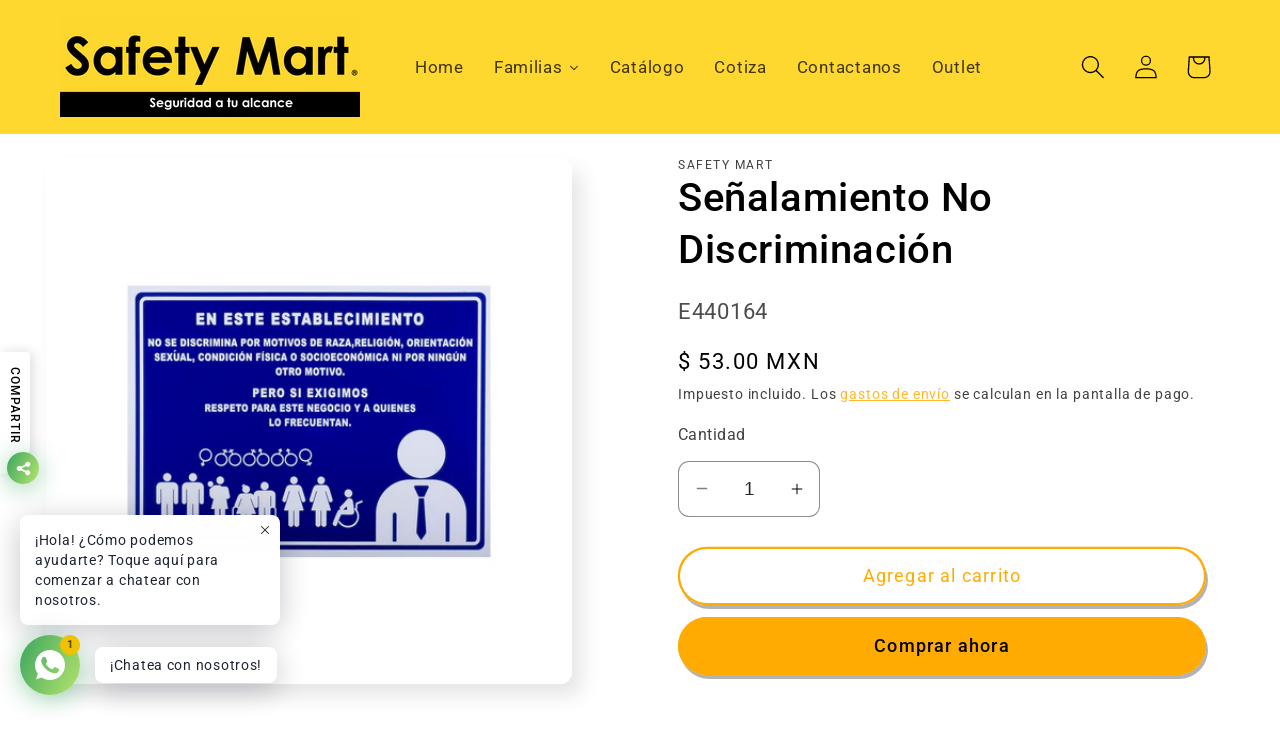

--- FILE ---
content_type: text/html; charset=utf-8
request_url: https://safetymart.mx/apps/easystock/metasettings?x-api-key=c420f9e3-3865-475f-88bb-7a72c4f234b9
body_size: 239
content:
{"settings":{"data":{"badge":{"active":true,"apply":"productItem","backgroundColor":"#bbe5b3","color":"#333","excludeCollections":[],"excludeProducts":[],"fontSize":"12","fontStyle":"italic","fontWeight":"bold","positionProduct":"","positionProductItem":"imageTopRight","shape":"shape7","thresholds":[{"active":true,"emoji":false,"name":"preorder","title":"Preorder only","value":0,"valueCondition":"<"},{"active":true,"emoji":false,"name":"undefined","title":"In Stock","value":"","valueCondition":""},{"active":true,"emoji":false,"name":"out","title":"Fuera de Stock","value":0,"valueCondition":"==="},{"active":true,"emoji":false,"name":"only","title":"Solo quedan #","value":5,"valueCondition":"<"},{"active":true,"emoji":false,"name":"low","title":"Stock Bajo (#)","value":15,"valueCondition":"<"},{"active":true,"emoji":false,"name":"in","title":"En Stock (#)","value":15,"valueCondition":">="},{"active":true,"emoji":false,"name":"high","title":"Stock Alto","value":100,"valueCondition":">="}]},"text":{"active":true,"color":"#fd6a66","emojiBlinkAnimation":true,"excludeCollections":[],"excludeProducts":[],"fontSize":"14","fontStyle":"normal","fontWeight":"normal","positionProduct":"belowPrice","positionProductItem":"","showProgressBar":true,"textAlign":"center","thresholds":[{"active":true,"emoji":true,"name":"preorder","title":"S\u00f3lo preventa  \ud83e\udd37","value":0,"valueCondition":"<"},{"active":true,"emoji":true,"name":"undefined","title":"En Stock \u26a1","value":"","valueCondition":""},{"active":true,"emoji":true,"name":"out","title":"Fuera de Stock \u2639\ufe0f","value":0,"valueCondition":"==="},{"active":true,"emoji":true,"name":"only","title":"S\u00f3lo quedan  # \ud83d\udd25\ud83d\udc68\ud83c\udffb\u200d\ud83d\ude92","value":5,"valueCondition":"<"},{"active":true,"emoji":true,"name":"low","title":"Menos de 14 piezas (#) \ud83d\udc77\ud83c\udffb","value":15,"valueCondition":"<"},{"active":true,"emoji":true,"name":"in","title":"M\u00e1s de 15 piezas (#)  \ud83d\udc6e\ud83c\udffb\u200d\u2640\ufe0f","value":15,"valueCondition":">="},{"active":true,"emoji":true,"name":"high","title":"M\u00e1s de 100 piezas (#) \u2b50\ud83e\uddef","value":100,"valueCondition":">="}]}}}}